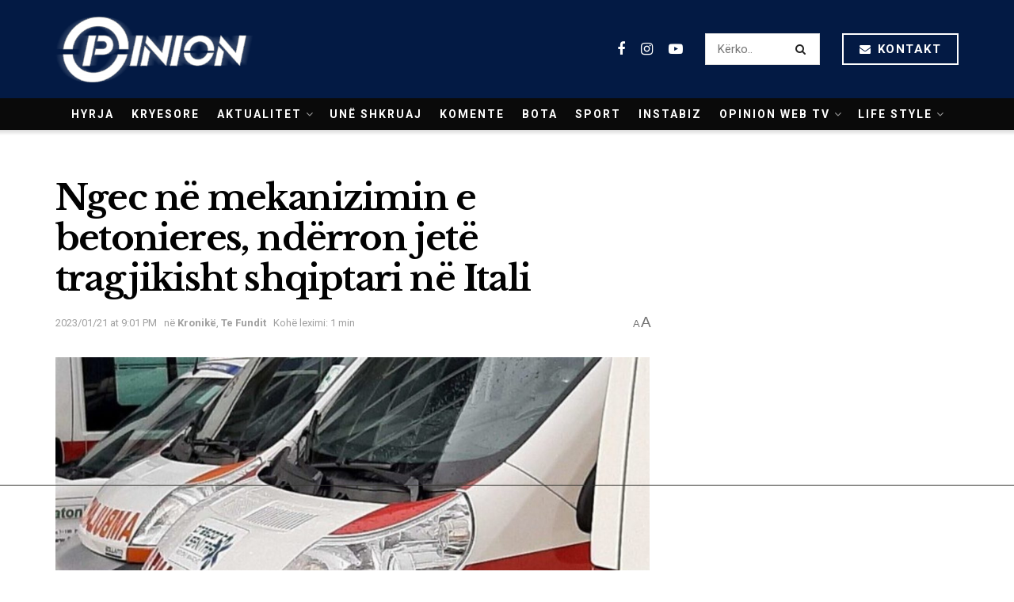

--- FILE ---
content_type: text/html; charset=utf-8
request_url: https://www.google.com/recaptcha/api2/aframe
body_size: 271
content:
<!DOCTYPE HTML><html><head><meta http-equiv="content-type" content="text/html; charset=UTF-8"></head><body><script nonce="RF3Kkxj5k_QZ5DEEzV3k5g">/** Anti-fraud and anti-abuse applications only. See google.com/recaptcha */ try{var clients={'sodar':'https://pagead2.googlesyndication.com/pagead/sodar?'};window.addEventListener("message",function(a){try{if(a.source===window.parent){var b=JSON.parse(a.data);var c=clients[b['id']];if(c){var d=document.createElement('img');d.src=c+b['params']+'&rc='+(localStorage.getItem("rc::a")?sessionStorage.getItem("rc::b"):"");window.document.body.appendChild(d);sessionStorage.setItem("rc::e",parseInt(sessionStorage.getItem("rc::e")||0)+1);localStorage.setItem("rc::h",'1769452739168');}}}catch(b){}});window.parent.postMessage("_grecaptcha_ready", "*");}catch(b){}</script></body></html>